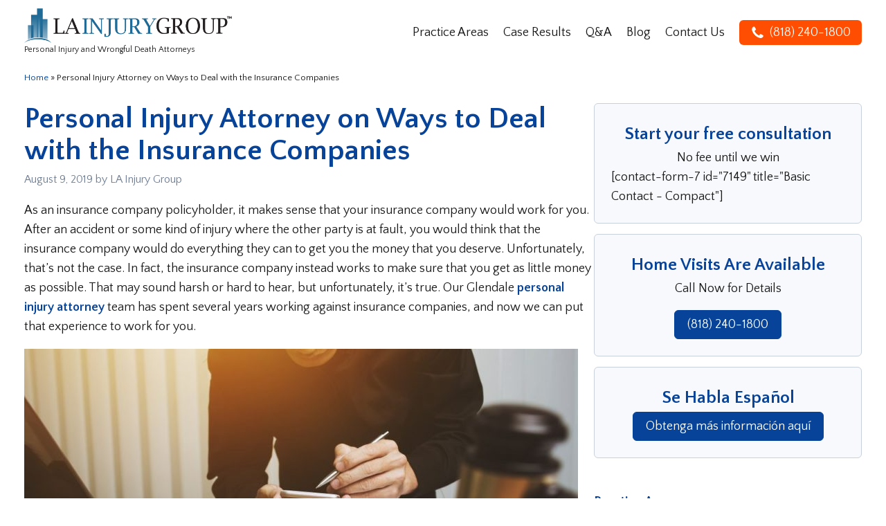

--- FILE ---
content_type: text/css; charset=utf-8
request_url: https://lainjurygroup.com/wp-content/cache/min/1/wp-content/uploads/oxygen/css/753.css?ver=1768944865
body_size: 2887
content:
#section-16-753>.ct-section-inner-wrap{padding-top:76px;padding-bottom:19px;display:flex;flex-direction:row;align-items:center;justify-content:space-between}#section-14-753>.ct-section-inner-wrap{padding-top:24px;padding-bottom:20px;display:flex;flex-direction:column;justify-content:space-between}#section-14-753{background-color:#e2e8f0;text-align:justify}@media (max-width:1250px){#section-16-753>.ct-section-inner-wrap{justify-content:space-around}#section-16-753{text-align:justify}}@media (max-width:767px){#section-16-753>.ct-section-inner-wrap{flex-wrap:wrap;justify-content:space-around}#section-16-753{text-align:center}}@media (max-width:479px){#section-16-753>.ct-section-inner-wrap{display:flex;flex-direction:row;flex-wrap:wrap;align-items:center;justify-content:space-around}#section-16-753{text-align:center}}#div_block-35-753{flex-direction:row;display:flex;justify-content:space-between;width:100%;align-items:center;padding-bottom:24px;border-bottom-color:#a0aec0;border-bottom-width:1px;border-bottom-style:solid;margin-bottom:24px}#div_block-22-753{width:401px;text-align:left;flex-direction:row;display:flex}#div_block-23-753{text-align:left;align-items:center;margin-right:27px}#div_block-28-753{text-align:left;align-items:center}#div_block-33-753{text-align:left;align-items:flex-end;width:100%}#div_block-37-753{width:100%;margin-bottom:24px;border-bottom-style:solid;border-bottom-width:1px;border-bottom-color:#a0aec0;padding-bottom:48px;flex-direction:row;display:flex;justify-content:space-between;align-items:flex-start}#div_block-65-753{text-align:left;flex-direction:row;display:flex;gap:24px}#div_block-60-753{width:50%}@media (max-width:1250px){#div_block-35-753{text-align:center;flex-direction:column;display:flex;align-items:flex-start}}@media (max-width:1250px){#div_block-22-753{margin-bottom:18px}}@media (max-width:1250px){#div_block-33-753{text-align:right;align-items:flex-start}}@media (max-width:1250px){#div_block-37-753{text-align:justify;flex-direction:column;display:flex}}@media (max-width:1250px){#div_block-40-753{margin-bottom:29px;width:100%}}@media (max-width:1250px){#div_block-65-753{width:100%}}@media (max-width:1250px){#div_block-52-753{width:50%}}@media (max-width:1023px){#div_block-35-753{text-align:center;flex-direction:column;display:flex;align-items:flex-start}}@media (max-width:1023px){#div_block-33-753{text-align:right;align-items:flex-start;margin-top:33px}}@media (max-width:1023px){#div_block-37-753{text-align:justify;flex-direction:column;display:flex}}@media (max-width:1023px){#div_block-40-753{margin-bottom:27px}}@media (max-width:1023px){#div_block-60-753{text-align:left;display:flex}}@media (max-width:767px){#div_block-33-753{margin-top:10px}}@media (max-width:767px){#div_block-40-753{margin-bottom:38px}}@media (max-width:767px){#div_block-65-753{flex-direction:column;display:flex}}@media (max-width:479px){#div_block-35-753{text-align:center;flex-direction:column;display:flex;align-items:flex-start}}@media (max-width:479px){#div_block-22-753{margin-bottom:24px}}@media (max-width:479px){#div_block-37-753{text-align:justify;flex-direction:column;display:flex}}@media (max-width:479px){#div_block-40-753{margin-bottom:31px}}@media (max-width:479px){#div_block-52-753{width:100%}}@media (max-width:479px){#div_block-60-753{width:100%}}#text_block-9-753{font-size:12px}#text_block-24-753{font-size:14px;color:#545454}#text_block-29-753{font-size:14px;color:#545454}#text_block-30-753{line-height:1;font-weight:900;color:#191919;font-size:20px}#text_block-41-753{font-weight:800;font-size:22px}#text_block-43-753{font-size:18px}#text_block-50-753{font-size:14px;color:#4a5568;line-height:1.2;margin-bottom:10px}@media (max-width:767px){#text_block-9-753{display:none}}@media (max-width:479px){#text_block-9-753{display:none}}@media (max-width:479px){#text_block-43-753{margin-bottom:2px}}@media (max-width:479px){#text_block-50-753{text-align:left}}#text_block-26-753{line-height:1;font-weight:900;color:#074399;font-size:20px;url-encoded:true}#link-57-753{url-encoded:true;text-align:center;display:flex}#link-70-753{text-align:center;flex-direction:row;display:flex;url-encoded:true;color:#fff}@media (max-width:1250px){#link-57-753{text-align:center;flex-direction:row;display:flex;flex-wrap:nowrap}}@media (max-width:767px){#link-70-753{font-size:15px}}@media (max-width:479px){#link-70-753{margin-right:8px}}#image-7-753{width:300px;margin-right:17px}#image-80-753{display:none;width:160px}@media (max-width:767px){#image-7-753{display:none}}@media (max-width:767px){#image-80-753{display:inline-block}}@media (max-width:479px){#image-7-753{width:160px}}#fancy_icon-71-753>svg{width:21px;height:21px}#fancy_icon-71-753{margin-right:7px}@media (max-width:767px){#fancy_icon-71-753{display:none}}#code_block-62-753{line-height:1.2}#inner_content-13-753{min-height:85vh}#_nav_menu-34-753 .oxy-nav-menu-hamburger-line{background-color:#191919}#_nav_menu-34-753.oxy-nav-menu.oxy-nav-menu-open{margin-top:0!important;margin-right:0!important;margin-left:0!important;margin-bottom:0!important}#_nav_menu-34-753.oxy-nav-menu.oxy-nav-menu-open .menu-item a{padding-top:0;padding-bottom:0;padding-left:0;padding-right:0}#_nav_menu-34-753 .oxy-nav-menu-hamburger-wrap{width:25px;height:25px;margin-top:2px;margin-bottom:2px}#_nav_menu-34-753 .oxy-nav-menu-hamburger{width:25px;height:20px}#_nav_menu-34-753 .oxy-nav-menu-hamburger-line{height:3px}#_nav_menu-34-753.oxy-nav-menu-open .oxy-nav-menu-hamburger .oxy-nav-menu-hamburger-line:first-child{top:8.5px}#_nav_menu-34-753.oxy-nav-menu-open .oxy-nav-menu-hamburger .oxy-nav-menu-hamburger-line:last-child{top:-8.5px}#_nav_menu-34-753 .oxy-nav-menu-list{flex-direction:row}#_nav_menu-34-753 .menu-item a{padding-top:0;padding-left:0;padding-right:0;padding-bottom:0;color:#191919;font-size:16px;margin-right:6px;margin-left:6px}#_nav_menu-34-753.oxy-nav-menu:not(.oxy-nav-menu-open) .sub-menu .menu-item a{border:0;padding-top:0;padding-bottom:0}#_nav_menu-34-753 .menu-item:hover a{color:#074399}#_nav_menu-34-753.oxy-nav-menu:not(.oxy-nav-menu-open) .sub-menu .menu-item a:hover{border:0;padding-top:0;padding-bottom:0}#_nav_menu-64-753 .oxy-nav-menu-hamburger-line{background-color:#191919}#_nav_menu-64-753.oxy-nav-menu.oxy-nav-menu-open{margin-top:0!important;margin-right:0!important;margin-left:0!important;margin-bottom:0!important}#_nav_menu-64-753.oxy-nav-menu.oxy-nav-menu-open .menu-item a{padding-top:0;padding-bottom:8px;padding-left:0;padding-right:0}#_nav_menu-64-753 .oxy-nav-menu-hamburger-wrap{width:40px;height:40px;margin-top:10px;margin-bottom:10px}#_nav_menu-64-753 .oxy-nav-menu-hamburger{width:40px;height:32px}#_nav_menu-64-753 .oxy-nav-menu-hamburger-line{height:6px}#_nav_menu-64-753.oxy-nav-menu-open .oxy-nav-menu-hamburger .oxy-nav-menu-hamburger-line:first-child{top:13px}#_nav_menu-64-753.oxy-nav-menu-open .oxy-nav-menu-hamburger .oxy-nav-menu-hamburger-line:last-child{top:-13px}#_nav_menu-64-753{line-height:1.1}#_nav_menu-64-753 .oxy-nav-menu-list{flex-direction:column}#_nav_menu-64-753 .menu-item a{padding-top:0;padding-left:0;padding-right:0;padding-bottom:8px;color:#191919;margin-bottom:3px;margin-top:3px}#_nav_menu-64-753 .current-menu-item a{color:#074399}#_nav_menu-64-753.oxy-nav-menu:not(.oxy-nav-menu-open) .sub-menu .menu-item a{border:0;padding-left:0;padding-right:8px}#_nav_menu-64-753 .menu-item:hover a{color:#074399}#_nav_menu-64-753.oxy-nav-menu:not(.oxy-nav-menu-open) .sub-menu .menu-item a:hover{border:0;padding-left:0;padding-right:8px}#_nav_menu-79-753 .oxy-nav-menu-hamburger-line{background-color:#191919}#_nav_menu-79-753.oxy-nav-menu.oxy-nav-menu-open{margin-top:0!important;margin-right:0!important;margin-left:0!important;margin-bottom:0!important}#_nav_menu-79-753.oxy-nav-menu.oxy-nav-menu-open .menu-item a{padding-top:0;padding-bottom:0;padding-left:0;padding-right:0}#_nav_menu-79-753 .oxy-nav-menu-hamburger-wrap{width:40px;height:40px;margin-top:10px;margin-bottom:10px}#_nav_menu-79-753 .oxy-nav-menu-hamburger{width:40px;height:32px}#_nav_menu-79-753 .oxy-nav-menu-hamburger-line{height:6px}#_nav_menu-79-753.oxy-nav-menu-open .oxy-nav-menu-hamburger .oxy-nav-menu-hamburger-line:first-child{top:13px}#_nav_menu-79-753.oxy-nav-menu-open .oxy-nav-menu-hamburger .oxy-nav-menu-hamburger-line:last-child{top:-13px}#_nav_menu-79-753 .menu-item a{padding-top:0;padding-left:0;padding-right:0;padding-bottom:0;color:#191919;font-size:16px;margin-right:12px}#_nav_menu-79-753.oxy-nav-menu:not(.oxy-nav-menu-open) .sub-menu .menu-item a{border:0;padding-top:0;padding-bottom:0}#_nav_menu-79-753 .menu-item:hover a{color:#074399}#_nav_menu-79-753.oxy-nav-menu:not(.oxy-nav-menu-open) .sub-menu .menu-item a:hover{border:0;padding-top:0;padding-bottom:0}#_header-2-753.oxy-header-wrapper.oxy-header.oxy-sticky-header.oxy-sticky-header-active{position:fixed;top:0;left:0;right:0;z-index:100;background-color:#fff;box-shadow:0 2px 10px rgba(0,0,0,.3)}#_header-2-753.oxy-header.oxy-sticky-header-active .oxygen-hide-in-sticky{display:none}#_header-2-753.oxy-header.oxy-header .oxygen-show-in-sticky-only{display:none}#_header-2-753{sticky-box-shadow:0 2px 10px rgba(0,0,0,.3);;padding-top:12px;padding-bottom:12px;sticky-background-color:#fff}@media (max-width:479px){#_header-2-753{padding-top:8px;padding-bottom:8px;padding-right:0;margin-right:0}}.oxy-header.oxy-sticky-header-active>#_header_row-3-753.oxygen-show-in-sticky-only{display:block}@media (max-width:479px){.oxy-header.oxy-sticky-header-active>#_header_row-3-753.oxygen-show-in-sticky-only{display:block}#_header_row-3-753{padding-top:0;padding-right:0}}#_social_icons-45-753.oxy-social-icons{flex-direction:row;margin-right:-19px;margin-bottom:-19px}#_social_icons-45-753.oxy-social-icons a{font-size:21px;margin-right:19px;margin-bottom:19px;blank}#_social_icons-45-753.oxy-social-icons a svg{width:1em;height:1em;color:#074399}#_social_icons-45-753{margin-top:16px;margin-bottom:15px}.oxy-pro-menu-list{display:flex;padding:0;margin:0;align-items:center}.oxy-pro-menu .oxy-pro-menu-list .menu-item{list-style-type:none;display:flex;flex-direction:column;width:100%;transition-property:background-color,color,border-color}.oxy-pro-menu-list>.menu-item{white-space:nowrap}.oxy-pro-menu .oxy-pro-menu-list .menu-item a{text-decoration:none;border-style:solid;border-width:0;transition-timing-function:ease-in-out;transition-property:background-color,color,border-color;border-color:transparent}.oxy-pro-menu .oxy-pro-menu-list li.current-menu-item>a,.oxy-pro-menu .oxy-pro-menu-list li.menu-item:hover>a{border-color:currentColor}.oxy-pro-menu .menu-item,.oxy-pro-menu .sub-menu{position:relative}.oxy-pro-menu .menu-item .sub-menu{padding:0;flex-direction:column;white-space:nowrap;display:flex;visibility:hidden;position:absolute;z-index:9999999;top:100%;transition-property:opacity,transform,visibility}.oxy-pro-menu-off-canvas .sub-menu:before,.oxy-pro-menu-open .sub-menu:before{display:none}.oxy-pro-menu .menu-item .sub-menu.aos-animate,.oxy-pro-menu-init .menu-item .sub-menu[data-aos^=flip]{visibility:visible}.oxy-pro-menu-container:not(.oxy-pro-menu-init) .menu-item .sub-menu[data-aos^=flip]{transition-duration:0s}.oxy-pro-menu .sub-menu .sub-menu,.oxy-pro-menu.oxy-pro-menu-vertical .sub-menu{left:100%;top:0}.oxy-pro-menu .sub-menu.sub-menu-left{right:0;left:auto!important;margin-right:100%}.oxy-pro-menu-list>.menu-item>.sub-menu.sub-menu-left{margin-right:0}.oxy-pro-menu .sub-menu li.menu-item{flex-direction:column}.oxy-pro-menu-mobile-open-icon,.oxy-pro-menu-mobile-close-icon{display:none;cursor:pointer;align-items:center}.oxy-pro-menu-off-canvas .oxy-pro-menu-mobile-close-icon,.oxy-pro-menu-open .oxy-pro-menu-mobile-close-icon{display:inline-flex}.oxy-pro-menu-mobile-open-icon>svg,.oxy-pro-menu-mobile-close-icon>svg{fill:currentColor}.oxy-pro-menu-mobile-close-icon{position:absolute}.oxy-pro-menu.oxy-pro-menu-open .oxy-pro-menu-container{width:100%;position:fixed;top:0;right:0;left:0;bottom:0;display:flex;align-items:center;justify-content:center;overflow:auto;z-index:2147483642!important;background-color:#fff}.oxy-pro-menu .oxy-pro-menu-container.oxy-pro-menu-container{transition-property:opacity,transform,visibility}.oxy-pro-menu .oxy-pro-menu-container.oxy-pro-menu-container[data-aos^=slide]{transition-property:transform}.oxy-pro-menu .oxy-pro-menu-container.oxy-pro-menu-off-canvas-container,.oxy-pro-menu .oxy-pro-menu-container.oxy-pro-menu-off-canvas-container[data-aos^=flip]{visibility:visible!important}.oxy-pro-menu .oxy-pro-menu-open-container .oxy-pro-menu-list,.oxy-pro-menu .oxy-pro-menu-off-canvas-container .oxy-pro-menu-list{align-items:center;justify-content:center;flex-direction:column}.oxy-pro-menu.oxy-pro-menu-open>.oxy-pro-menu-container{max-height:100vh;overflow:auto;width:100%}.oxy-pro-menu.oxy-pro-menu-off-canvas>.oxy-pro-menu-container{max-height:100vh;overflow:auto;z-index:1000}.oxy-pro-menu-container>div:first-child{margin:auto}.oxy-pro-menu-off-canvas-container{display:flex!important;position:fixed;width:auto;align-items:center;justify-content:center}.oxy-pro-menu-off-canvas-container a,.oxy-pro-menu-open-container a{word-break:break-word}.oxy-pro-menu.oxy-pro-menu-off-canvas .oxy-pro-menu-list{align-items:center;justify-content:center;flex-direction:column}.oxy-pro-menu.oxy-pro-menu-off-canvas .oxy-pro-menu-container .oxy-pro-menu-list .menu-item,.oxy-pro-menu.oxy-pro-menu-open .oxy-pro-menu-container .oxy-pro-menu-list .menu-item{flex-direction:column;width:100%;text-align:center}.oxy-pro-menu.oxy-pro-menu-off-canvas .sub-menu,.oxy-pro-menu.oxy-pro-menu-open .sub-menu{display:none;visibility:visible;opacity:1;position:static;align-items:center;justify-content:center;white-space:normal;width:100%}.oxy-pro-menu.oxy-pro-menu-off-canvas .menu-item,.oxy-pro-menu.oxy-pro-menu-open .menu-item{justify-content:center;min-height:32px}.oxy-pro-menu .menu-item.menu-item-has-children,.oxy-pro-menu .sub-menu .menu-item.menu-item-has-children{flex-direction:row;align-items:center}.oxy-pro-menu .menu-item>a{display:inline-flex;align-items:center;justify-content:center}.oxy-pro-menu.oxy-pro-menu-off-canvas .menu-item-has-children>a .oxy-pro-menu-dropdown-icon-click-area,.oxy-pro-menu.oxy-pro-menu-open .menu-item-has-children>a .oxy-pro-menu-dropdown-icon-click-area{min-width:32px;min-height:32px}.oxy-pro-menu .menu-item-has-children>a .oxy-pro-menu-dropdown-icon-click-area{display:flex;align-items:center;justify-content:center}.oxy-pro-menu .menu-item-has-children>a svg{width:1.4em;height:1.4em;fill:currentColor;transition-property:transform}.oxy-pro-menu.oxy-pro-menu-off-canvas .menu-item>a svg,.oxy-pro-menu.oxy-pro-menu-open .menu-item>a svg{width:1em;height:1em}.oxy-pro-menu-off-canvas .oxy-pro-menu-container:not(.oxy-pro-menu-dropdown-links-toggle) .oxy-pro-menu-dropdown-icon-click-area,.oxy-pro-menu-open .oxy-pro-menu-container:not(.oxy-pro-menu-dropdown-links-toggle) .oxy-pro-menu-dropdown-icon-click-area{display:none}.oxy-pro-menu-off-canvas .menu-item:not(.menu-item-has-children) .oxy-pro-menu-dropdown-icon-click-area,.oxy-pro-menu-open .menu-item:not(.menu-item-has-children) .oxy-pro-menu-dropdown-icon-click-area{min-height:32px;width:0}.oxy-pro-menu.oxy-pro-menu-off-canvas .oxy-pro-menu-show-dropdown:not(.oxy-pro-menu-dropdown-links-toggle) .oxy-pro-menu-list .menu-item-has-children,.oxy-pro-menu.oxy-pro-menu-open .oxy-pro-menu-show-dropdown:not(.oxy-pro-menu-dropdown-links-toggle) .oxy-pro-menu-list .menu-item-has-children{padding-right:0}.oxy-pro-menu-container .menu-item a{width:100%;text-align:center}.oxy-pro-menu-container:not(.oxy-pro-menu-open-container):not(.oxy-pro-menu-off-canvas-container) ul:not(.sub-menu)>li>.sub-menu{top:100%;left:0}.oxy-pro-menu-container:not(.oxy-pro-menu-open-container):not(.oxy-pro-menu-off-canvas-container) .sub-menu .sub-menu{top:0;left:100%}.oxy-pro-menu-container:not(.oxy-pro-menu-open-container):not(.oxy-pro-menu-off-canvas-container) a{-webkit-tap-highlight-color:transparent}.oxy-pro-menu-dropdown-links-toggle.oxy-pro-menu-open-container .menu-item-has-children ul,.oxy-pro-menu-dropdown-links-toggle.oxy-pro-menu-off-canvas-container .menu-item-has-children ul{border-radius:0px!important;width:100%}.oxy-pro-menu-dropdown-animating[data-aos*="down"]{pointer-events:none}.sub-menu .oxy-pro-menu-dropdown-animating[data-aos*="down"]{pointer-events:auto}.sub-menu .oxy-pro-menu-dropdown-animating[data-aos*="right"]{pointer-events:none}.sub-menu .oxy-pro-menu-dropdown-animating.sub-menu-left[data-aos*="left"]{pointer-events:none}.oxy-pro-menu-dropdown-animating-out{pointer-events:none}.oxy-pro-menu-list .menu-item a{border-color:transparent}.oxy-pro-menu-list .menu-item.current-menu-item a,.oxy-pro-menu-list .menu-item.menu-item.menu-item.menu-item a:hover{border-color:currentColor}#-pro-menu-11-753 .oxy-pro-menu-list .menu-item,#-pro-menu-11-753 .oxy-pro-menu-list .menu-item a{color:#191919;font-size:18px;transition-duration:0.3s}#-pro-menu-11-753 .oxy-pro-menu-list>.menu-item{margin-right:21px}#-pro-menu-11-753 .oxy-pro-menu-list .menu-item.menu-item.menu-item.menu-item a:hover{color:#ff4e02}#-pro-menu-11-753 .oxy-pro-menu-list .menu-item.menu-item.menu-item.menu-item a:hover,#-pro-menu-11-753 .oxy-pro-menu-list .menu-item a{border-top-width:0;border-bottom-width:0}#-pro-menu-11-753 .oxy-pro-menu-list .menu-item.current-menu-item.current-menu-item a,#-pro-menu-11-753 .oxy-pro-menu-list .menu-item a{border-top-width:0;border-bottom-width:0}#-pro-menu-11-753 .oxy-pro-menu-container:not(.oxy-pro-menu-open-container):not(.oxy-pro-menu-off-canvas-container) .sub-menu{box-shadow:1px 2px 12px rgba(0,0,0,.23)}#-pro-menu-11-753 .sub-menu{border-radius:6px}#-pro-menu-11-753 .sub-menu>li:last-child>a{border-bottom-left-radius:6px;border-bottom-right-radius:6px}#-pro-menu-11-753 .sub-menu>li:first-child>a{border-top-left-radius:6px;border-top-right-radius:6px}#-pro-menu-11-753 .oxy-pro-menu-show-dropdown .oxy-pro-menu-list .menu-item-has-children>a svg{color:#a8a8a8;font-size:15px}#-pro-menu-11-753 .oxy-pro-menu-container:not(.oxy-pro-menu-open-container):not(.oxy-pro-menu-off-canvas-container) .sub-menu .menu-item a{background-color:#edf2f7;padding-top:4px;padding-right:12px;padding-bottom:4px;padding-left:12px}#-pro-menu-11-753 .oxy-pro-menu-off-canvas-container,#-pro-menu-11-753 .oxy-pro-menu-open-container{background-color:#fff}#-pro-menu-11-753 .oxy-pro-menu-dropdown-links-toggle.oxy-pro-menu-open-container .menu-item-has-children ul,#-pro-menu-11-753 .oxy-pro-menu-dropdown-links-toggle.oxy-pro-menu-off-canvas-container .menu-item-has-children ul{background-color:#fff;border-top-width:0}#-pro-menu-11-753 .oxy-pro-menu-off-canvas-container{top:0;bottom:0;right:0;left:auto}@media (max-width:1023px){#-pro-menu-11-753 .oxy-pro-menu-mobile-open-icon{display:inline-flex}#-pro-menu-11-753.oxy-pro-menu-open .oxy-pro-menu-mobile-open-icon{display:none}#-pro-menu-11-753 .oxy-pro-menu-container{visibility:hidden;position:fixed}#-pro-menu-11-753.oxy-pro-menu-open .oxy-pro-menu-container{visibility:visible}}#-pro-menu-11-753 .oxy-pro-menu-open-container .oxy-pro-menu-list .menu-item-has-children .oxy-pro-menu-dropdown-icon-click-area,#-pro-menu-11-753 .oxy-pro-menu-off-canvas-container .oxy-pro-menu-list .menu-item-has-children .oxy-pro-menu-dropdown-icon-click-area{margin-right:-4px}#-pro-menu-11-753{menu-dropdown-animation:fade}#-pro-menu-11-753:hover{oxy-pro-menu-slug-oxypromenulistmenuitemmenuitemmenuitemmenuitemacolor:#ff4e02}@media (max-width:1250px){#-pro-menu-11-753 .oxy-pro-menu-list .menu-item,#-pro-menu-11-753 .oxy-pro-menu-list .menu-item a{font-size:16px}}@media (max-width:1023px){#-pro-menu-11-753 .oxy-pro-menu-mobile-close-icon{left:88%}#-pro-menu-11-753 .oxy-pro-menu-open-container .oxy-pro-menu-list .menu-item,#-pro-menu-11-753 .oxy-pro-menu-open-container .oxy-pro-menu-list .menu-item a,#-pro-menu-11-753 .oxy-pro-menu-off-canvas-container .oxy-pro-menu-list .menu-item,#-pro-menu-11-753 .oxy-pro-menu-off-canvas-container .oxy-pro-menu-list .menu-item a{font-size:22px;font-weight:700}#-pro-menu-11-753 .oxy-pro-menu-off-canvas-container .oxy-pro-menu-list .menu-item-has-children>a svg,#-pro-menu-11-753 .oxy-pro-menu-open-container .oxy-pro-menu-list .menu-item-has-children>a svg{font-size:35px}#-pro-menu-11-753 .oxy-pro-menu-dropdown-links-toggle.oxy-pro-menu-open-container .menu-item-has-children ul,#-pro-menu-11-753 .oxy-pro-menu-dropdown-links-toggle.oxy-pro-menu-off-canvas-container .menu-item-has-children ul{background-color:#fff;border-top-width:0}}@media (max-width:767px){#-pro-menu-11-753 .oxy-pro-menu-mobile-open-icon{padding-top:10px;padding-right:10px;padding-bottom:10px;padding-left:10px}#-pro-menu-11-753 .oxy-pro-menu-mobile-close-icon{left:82%}}@media (max-width:479px){#-pro-menu-11-753 .oxy-pro-menu-list .menu-item,#-pro-menu-11-753 .oxy-pro-menu-list .menu-item a{font-size:18px}#-pro-menu-11-753 .oxy-pro-menu-mobile-open-icon svg{width:26px;height:26px;margin-right:0}#-pro-menu-11-753 .oxy-pro-menu-mobile-open-icon{margin-top:0;margin-bottom:0;padding-top:3px;padding-right:3px;padding-bottom:3px;padding-left:3px}#-pro-menu-11-753 .oxy-pro-menu-mobile-close-icon{left:76%}#-pro-menu-11-753 .oxy-pro-menu-open-container .oxy-pro-menu-list .menu-item,#-pro-menu-11-753 .oxy-pro-menu-open-container .oxy-pro-menu-list .menu-item a,#-pro-menu-11-753 .oxy-pro-menu-off-canvas-container .oxy-pro-menu-list .menu-item,#-pro-menu-11-753 .oxy-pro-menu-off-canvas-container .oxy-pro-menu-list .menu-item a{font-size:22px}#-pro-menu-11-753 .oxy-pro-menu-off-canvas-container .oxy-pro-menu-list .menu-item-has-children>a svg,#-pro-menu-11-753 .oxy-pro-menu-open-container .oxy-pro-menu-list .menu-item-has-children>a svg{font-size:33px}#-pro-menu-11-753 .oxy-pro-menu-dropdown-links-toggle.oxy-pro-menu-open-container .menu-item-has-children ul,#-pro-menu-11-753 .oxy-pro-menu-dropdown-links-toggle.oxy-pro-menu-off-canvas-container .menu-item-has-children ul{background-color:#fff;border-top-width:0}#-pro-menu-11-753{margin-right:0;line-height:1}}div.ct-section-inner-wrap,div.oxy-header-container{max-width:1250px}

--- FILE ---
content_type: text/css; charset=utf-8
request_url: https://lainjurygroup.com/wp-content/cache/min/1/wp-content/uploads/oxygen/css/7195.css?ver=1768944865
body_size: 462
content:
#section-33-7195>.ct-section-inner-wrap{padding-top:9px;padding-bottom:0}#section-2-7195>.ct-section-inner-wrap{padding-top:19px;display:flex;flex-direction:row;gap:48px}#section-2-7195{text-align:left}@media (max-width:1023px){#section-2-7195>.ct-section-inner-wrap{display:flex;flex-direction:column;align-items:flex-start}#section-2-7195{text-align:left}}#div_block-17-7195{width:100%}#div_block-36-7195{text-align:left;flex-direction:row;display:flex;font-size:16px;color:#718096}#div_block-7-7195{flex-grow:1;width:47%}#div_block-12-7195{margin-bottom:47px}@media (max-width:1023px){#div_block-7-7195{width:100%}}@media (max-width:767px){#div_block-36-7195{font-size:15px}}@media (max-width:479px){#div_block-36-7195{font-size:14px}}#text_block-9-7195{font-weight:900;font-size:25px;color:#074399}#text_block-25-7195{font-weight:900;font-size:25px;color:#074399}#text_block-10-7195{margin-bottom:17px}#text_block-13-7195{font-weight:900;font-size:25px;color:#074399}#text_block-15-7195{margin-bottom:8px;width:100%;border-bottom-style:solid;border-bottom-width:2px;border-bottom-color:#074399;color:#074399;font-size:20px;font-weight:800}#link_button-11-7195{background-color:#074399;border:1px solid #074399;color:#fff}#link_button-11-7195{font-size:18px;padding-top:6px;padding-left:18px;padding-right:18px;padding-bottom:6px;url-encoded:true}#link_button-11-7195:hover{background-color:#1f6a96;border:1px solid #1f6a96;color:#fff}#link_button-14-7195{background-color:#074399;border:1px solid #074399;color:#fff}#link_button-14-7195{font-size:18px;padding-top:6px;padding-left:18px;padding-right:18px;padding-bottom:6px;url-encoded:true}#link_button-14-7195:hover{background-color:#1f6a96;border:1px solid #1f6a96;color:#fff}#code_block-31-7195{font-size:13px;margin-bottom:8px}#_nav_menu-16-7195 .oxy-nav-menu-hamburger-line{background-color:#2d3748}#_nav_menu-16-7195.oxy-nav-menu.oxy-nav-menu-open{margin-top:0!important;margin-right:0!important;margin-left:0!important;margin-bottom:0!important}#_nav_menu-16-7195.oxy-nav-menu.oxy-nav-menu-open .menu-item a{padding-top:4px;padding-bottom:4px;padding-left:0;padding-right:0}#_nav_menu-16-7195 .oxy-nav-menu-hamburger-wrap{width:40px;height:40px;margin-top:10px;margin-bottom:10px}#_nav_menu-16-7195 .oxy-nav-menu-hamburger{width:40px;height:32px}#_nav_menu-16-7195 .oxy-nav-menu-hamburger-line{height:6px}#_nav_menu-16-7195.oxy-nav-menu-open .oxy-nav-menu-hamburger .oxy-nav-menu-hamburger-line:first-child{top:13px}#_nav_menu-16-7195.oxy-nav-menu-open .oxy-nav-menu-hamburger .oxy-nav-menu-hamburger-line:last-child{top:-13px}#_nav_menu-16-7195 .menu-item>.sub-menu{transition-duration:0.3s}#_nav_menu-16-7195{line-height:1.3}#_nav_menu-16-7195 .oxy-nav-menu-list{flex-direction:column}#_nav_menu-16-7195 .menu-item a{padding-top:4px;padding-left:0;padding-right:0;padding-bottom:4px;font-size:18px;color:#2d3748;transition-duration:0.3s;margin-bottom:4px}#_nav_menu-16-7195 .current-menu-item a{color:#074399}#_nav_menu-16-7195.oxy-nav-menu:not(.oxy-nav-menu-open) .sub-menu .menu-item a{border:0;padding-left:4px;padding-right:4px}#_nav_menu-16-7195 .menu-item:hover a{color:#ff4e02}#_nav_menu-16-7195.oxy-nav-menu:not(.oxy-nav-menu-open) .sub-menu .menu-item a:hover{border:0;padding-left:4px;padding-right:4px}

--- FILE ---
content_type: text/css; charset=utf-8
request_url: https://lainjurygroup.com/wp-content/cache/background-css/1/lainjurygroup.com/wp-content/cache/min/1/wp-content/uploads/oxygen/css/universal.css?ver=1768944865&wpr_t=1768989445
body_size: 3673
content:
.ct-section{width:100%;background-size:cover;background-repeat:repeat}.ct-section>.ct-section-inner-wrap{display:flex;flex-direction:column;align-items:flex-start}.ct-div-block{display:flex;flex-wrap:nowrap;flex-direction:column;align-items:flex-start}.ct-new-columns{display:flex;width:100%;flex-direction:row;align-items:stretch;justify-content:center;flex-wrap:wrap}.ct-link-text{display:inline-block}.ct-link{display:flex;flex-wrap:wrap;text-align:center;text-decoration:none;flex-direction:column;align-items:center;justify-content:center}.ct-link-button{display:inline-block;text-align:center;text-decoration:none}.ct-link-button{background-color:#1e73be;border:1px solid #1e73be;color:#fff;padding:10px 16px}.ct-image{max-width:100%}.ct-fancy-icon>svg{width:55px;height:55px}.ct-inner-content{width:100%}.ct-slide{display:flex;flex-wrap:wrap;text-align:center;flex-direction:column;align-items:center;justify-content:center}.ct-nestable-shortcode{display:flex;flex-wrap:nowrap;flex-direction:column;align-items:flex-start}.oxy-comments{width:100%;text-align:left}.oxy-comment-form{width:100%}.oxy-login-form{width:100%}.oxy-search-form{width:100%}.oxy-tabs-contents{display:flex;width:100%;flex-wrap:nowrap;flex-direction:column;align-items:flex-start}.oxy-tab{display:flex;flex-wrap:nowrap;flex-direction:column;align-items:flex-start}.oxy-tab-content{display:flex;width:100%;flex-wrap:nowrap;flex-direction:column;align-items:flex-start}.oxy-testimonial{width:100%}.oxy-icon-box{width:100%}.oxy-pricing-box{width:100%}.oxy-posts-grid{width:100%}.oxy-gallery{width:100%}.ct-slider{width:100%}.oxy-tabs{display:flex;flex-wrap:nowrap;flex-direction:row;align-items:stretch}.ct-modal{flex-direction:column;align-items:flex-start}.ct-span{display:inline-block;text-decoration:inherit}.ct-widget{width:100%}.oxy-dynamic-list{width:100%}@media screen and (-ms-high-contrast:active),(-ms-high-contrast:none){.ct-div-block,.oxy-post-content,.ct-text-block,.ct-headline,.oxy-rich-text,.ct-link-text{max-width:100%}img{flex-shrink:0}body *{min-height:1px}}.oxy-testimonial{flex-direction:row;align-items:center}.oxy-testimonial .oxy-testimonial-photo-wrap{order:1}.oxy-testimonial .oxy-testimonial-photo{width:125px;height:125px;margin-right:20px}.oxy-testimonial .oxy-testimonial-photo-wrap,.oxy-testimonial .oxy-testimonial-author-wrap,.oxy-testimonial .oxy-testimonial-content-wrap{align-items:flex-start;text-align:left}.oxy-testimonial .oxy-testimonial-text{margin-bottom:8px;font-size:21px;line-height:1.4;-webkit-font-smoothing:subpixel-antialiased}.oxy-testimonial .oxy-testimonial-author{font-size:18px;-webkit-font-smoothing:subpixel-antialiased}.oxy-testimonial .oxy-testimonial-author-info{font-size:12px;-webkit-font-smoothing:subpixel-antialiased}.oxy-icon-box{text-align:left;flex-direction:column}.oxy-icon-box .oxy-icon-box-icon{margin-bottom:12px;align-self:flex-start}.oxy-icon-box .oxy-icon-box-heading{font-size:21px;margin-bottom:12px}.oxy-icon-box .oxy-icon-box-text{font-size:16px;margin-bottom:12px;align-self:flex-start}.oxy-icon-box .oxy-icon-box-link{margin-top:20px}.oxy-pricing-box .oxy-pricing-box-section{padding-top:20px;padding-left:20px;padding-right:20px;padding-bottom:20px;text-align:center}.oxy-pricing-box .oxy-pricing-box-section.oxy-pricing-box-price{justify-content:center}.oxy-pricing-box .oxy-pricing-box-section.oxy-pricing-box-graphic{justify-content:center}.oxy-pricing-box .oxy-pricing-box-title-title{font-size:48px}.oxy-pricing-box .oxy-pricing-box-title-subtitle{font-size:24px}.oxy-pricing-box .oxy-pricing-box-section.oxy-pricing-box-price{flex-direction:row}.oxy-pricing-box .oxy-pricing-box-currency{font-size:28px}.oxy-pricing-box .oxy-pricing-box-amount-main{font-size:80px;line-height:.7}.oxy-pricing-box .oxy-pricing-box-amount-decimal{font-size:13px}.oxy-pricing-box .oxy-pricing-box-term{font-size:16px}.oxy-pricing-box .oxy-pricing-box-sale-price{font-size:12px;color:rgba(0,0,0,.5);margin-bottom:20px}.oxy-pricing-box .oxy-pricing-box-section.oxy-pricing-box-content{font-size:16px;color:rgba(0,0,0,.5)}.oxy-pricing-box .oxy-pricing-box-section.oxy-pricing-box-cta{justify-content:center}.oxy-progress-bar .oxy-progress-bar-background{background-color:#000;background-image:linear-gradient(-45deg,rgba(255,255,255,.12) 25%,transparent 25%,transparent 50%,rgba(255,255,255,.12) 50%,rgba(255,255,255,.12) 75%,transparent 75%,transparent);animation:none 0s paused}.oxy-progress-bar .oxy-progress-bar-progress-wrap{width:85%}.oxy-progress-bar .oxy-progress-bar-progress{background-color:#6af;padding:40px;animation:none 0s paused,none 0s paused;background-image:linear-gradient(-45deg,rgba(255,255,255,.12) 25%,transparent 25%,transparent 50%,rgba(255,255,255,.12) 50%,rgba(255,255,255,.12) 75%,transparent 75%,transparent)}.oxy-progress-bar .oxy-progress-bar-overlay-text{font-size:30px;font-weight:900;-webkit-font-smoothing:subpixel-antialiased}.oxy-progress-bar .oxy-progress-bar-overlay-percent{font-size:12px}.ct-slider .unslider-nav ol li{border-color:#fff}.ct-slider .unslider-nav ol li.unslider-active{background-color:#fff}.ct-slider .ct-slide{padding:0}.oxy-superbox .oxy-superbox-secondary,.oxy-superbox .oxy-superbox-primary{transition-duration:0.5s}.oxy-shape-divider{width:0;height:0}.oxy_shape_divider svg{width:100%}.oxy-pro-menu .oxy-pro-menu-container:not(.oxy-pro-menu-open-container):not(.oxy-pro-menu-off-canvas-container) .sub-menu{box-shadow:px px px px}.oxy-pro-menu .oxy-pro-menu-show-dropdown .oxy-pro-menu-list .menu-item-has-children>a svg{transition-duration:0.4s}.oxy-pro-menu .oxy-pro-menu-show-dropdown .oxy-pro-menu-list .menu-item-has-children>a div{margin-left:0}.oxy-pro-menu .oxy-pro-menu-mobile-open-icon svg{width:30px;height:30px}.oxy-pro-menu .oxy-pro-menu-mobile-open-icon{padding-top:15px;padding-right:15px;padding-bottom:15px;padding-left:15px}.oxy-pro-menu .oxy-pro-menu-mobile-open-icon,.oxy-pro-menu .oxy-pro-menu-mobile-open-icon svg{transition-duration:0.4s}.oxy-pro-menu .oxy-pro-menu-mobile-close-icon{top:20px;left:20px}.oxy-pro-menu .oxy-pro-menu-mobile-close-icon svg{width:24px;height:24px}.oxy-pro-menu .oxy-pro-menu-mobile-close-icon,.oxy-pro-menu .oxy-pro-menu-mobile-close-icon svg{transition-duration:0.4s}.oxy-pro-menu .oxy-pro-menu-container.oxy-pro-menu-off-canvas-container,.oxy-pro-menu .oxy-pro-menu-container.oxy-pro-menu-open-container{background-color:#fff}.oxy-pro-menu .oxy-pro-menu-off-canvas-container,.oxy-pro-menu .oxy-pro-menu-open-container{background-image:var(--wpr-bg-c59e1602-0dae-4f4b-8087-14f8c5a73e4b)}.oxy-pro-menu .oxy-pro-menu-off-canvas-container .oxy-pro-menu-list .menu-item-has-children>a svg,.oxy-pro-menu .oxy-pro-menu-open-container .oxy-pro-menu-list .menu-item-has-children>a svg{font-size:24px}.oxy-pro-menu .oxy-pro-menu-dropdown-links-toggle.oxy-pro-menu-open-container .menu-item-has-children ul,.oxy-pro-menu .oxy-pro-menu-dropdown-links-toggle.oxy-pro-menu-off-canvas-container .menu-item-has-children ul{background-color:rgba(0,0,0,.2);border-top-style:solid}.oxy-pro-menu .oxy-pro-menu-container:not(.oxy-pro-menu-open-container):not(.oxy-pro-menu-off-canvas-container) .oxy-pro-menu-list{flex-direction:row}.oxy-pro-menu .oxy-pro-menu-container .menu-item a{text-align:left;justify-content:flex-start}.oxy-pro-menu .oxy-pro-menu-container.oxy-pro-menu-open-container .menu-item,.oxy-pro-menu .oxy-pro-menu-container.oxy-pro-menu-off-canvas-container .menu-item{align-items:flex-start}.oxy-pro-menu .oxy-pro-menu-off-canvas-container{top:0;bottom:0;right:auto;left:0}.oxy-pro-menu .oxy-pro-menu-container.oxy-pro-menu-open-container .oxy-pro-menu-list .menu-item a,.oxy-pro-menu .oxy-pro-menu-container.oxy-pro-menu-off-canvas-container .oxy-pro-menu-list .menu-item a{text-align:left;justify-content:flex-start}.oxy-site-navigation{--oxynav-brand-color:#4831B0;--oxynav-neutral-color:#FFFFFF;--oxynav-activehover-color:#EFEDF4;--oxynav-background-color:#4831B0;--oxynav-border-radius:0px;--oxynav-other-spacing:8px;--oxynav-transition-duration:0.3s;--oxynav-transition-timing-function:cubic-bezier(.84,.05,.31,.93)}.oxy-site-navigation .oxy-site-navigation__mobile-close-wrapper{text-align:left}.oxy-site-navigation>ul{left:0}.oxy-site-navigation{--oxynav-animation-name:none}.oxy-site-navigation>ul:not(.open)>li[data-cta='true']:nth-last-child(1){background-color:var(--oxynav-brand-color);transition:var(--oxynav-transition-duration);margin-left:var(--oxynav-other-spacing);border:none}.oxy-site-navigation>ul:not(.open)>li[data-cta='true']:nth-last-child(2){background:transparent;border:1px solid currentColor;transition:var(--oxynav-transition-duration);margin-left:var(--oxynav-other-spacing)}.oxy-site-navigation>ul:not(.open)>li[data-cta='true']:nth-last-child(2):not(:hover)>img{filter:invert(0)!important}.oxy-site-navigation>ul:not(.open)>li[data-cta='true']:hover{background-color:var(--oxynav-activehover-color)}.oxy-site-navigation>ul:not(.open)>li[data-cta='true']:nth-last-child(1)>a{color:var(--oxynav-neutral-color)}.oxy-site-navigation>ul:not(.open)>li[data-cta='true']:nth-last-child(2)>a{color:var(--oxynav-brand-color)}.oxy-site-navigation>ul:not(.open)>li[data-cta='true']:hover>a{color:var(--oxynav-brand-color)}.oxy-site-navigation>ul:not(.open)>li[data-cta='true']:nth-last-child(1)>a::after{color:var(--oxynav-neutral-color)}.oxy-site-navigation>ul:not(.open)>li[data-cta='true']:nth-last-child(2)>a::after{color:var(--oxynav-brand-color)}.oxy-site-navigation>ul:not(.open)>li[data-cta='true']:hover>a::after{color:var(--oxynav-brand-color)}.oxy-site-navigation>ul:not(.open)>li[data-cta='true']>ul{display:none}.oxy-site-navigation>ul:not(.open)>li[data-cta='true']>button,.oxy-site-navigation>ul:not(.open)>li[data-cta='true']>ul{display:none}.ct-section-inner-wrap,.oxy-header-container{max-width:1250px}body{font-family:'Quattrocento Sans'}body{line-height:1.6;font-size:18px;font-weight:400;color:#191919}.oxy-nav-menu-hamburger-line{background-color:#191919}h1,h2,h3,h4,h5,h6{font-family:'Quattrocento Sans';font-size:42px;font-weight:800;line-height:1.1;color:#074399}h2,h3,h4,h5,h6{font-size:36px;font-weight:800;line-height:1.1;color:#074399}h3,h4,h5,h6{font-size:30px;line-height:1.1;color:#074399}h4,h5,h6{font-size:20px;line-height:1.1;color:#074399}h5,h6{font-size:18px;line-height:1.1}h6{font-size:16px}a{color:#074399;text-decoration:none}a:hover{color:#ff4e02;text-decoration:none}.ct-link-text{text-decoration:}.ct-link{text-decoration:}.ct-link-button{border-radius:6px}.ct-section-inner-wrap{padding-top:75px;padding-right:20px;padding-bottom:75px;padding-left:20px}.ct-new-columns>.ct-div-block{padding-top:20px;padding-right:20px;padding-bottom:20px;padding-left:20px}.oxy-header-container{padding-right:20px;padding-left:20px}@media (max-width:992px){.ct-columns-inner-wrap{display:block!important}.ct-columns-inner-wrap:after{display:table;clear:both;content:""}.ct-column{width:100%!important;margin:0!important}.ct-columns-inner-wrap{margin:0!important}}.oxel-breadcrumb-wrapper{width:100%;font-size:12px}.oxel-breadcrumb-code{width:100%}.footer-head{color:#191919;font-weight:800;text-transform:uppercase;margin-bottom:10px}@media (max-width:1250px){.footer-logo{width:16%}}@media (max-width:767px){.footer-logo{width:37%}}@media (max-width:479px){.footer-logo{width:40%;margin-right:3px;margin-top:3px;margin-bottom:3px;margin-left:3px}}.footer-link:hover{color:#074399}.footer-link{color:#191919;padding-bottom:6px;line-height:1.2}.footer-link:not(.ct-section):not(.oxy-easy-posts),.footer-link.oxy-easy-posts .oxy-posts,.footer-link.ct-section .ct-section-inner-wrap{display:block}.button:hover{background-color:#ff5c21;color:#e2e8f0;transition-duration:0.3s;box-shadow:1px 2px 10px rgba(25,25,25,.3)}.button{background-color:#ff4e02;color:#e2e8f0;padding-top:8px;padding-right:16px;padding-left:16px;padding-bottom:7px;border-radius:6px;line-height:1}.cta-hero-wrapper{border-radius:6px;box-shadow:1px 2px 12px rgba(0,0,0,.5)}.sticky{width:30%}@media (max-width:1023px){.sticky{width:100%}}.sidebar-box{text-align:left;border-top-style:solid;border-right-style:solid;border-bottom-style:solid;border-left-style:solid;border-top-width:1px;border-right-width:1px;border-bottom-width:1px;border-left-width:1px;border-top-color:#c8d1db;border-right-color:#c8d1db;border-bottom-color:#c8d1db;border-left-color:#c8d1db;border-radius:6px;background-color:#f8f9fc;width:100%;padding-top:24px;padding-right:24px;padding-bottom:24px;padding-left:24px;margin-bottom:15px}.sidebar-box:not(.ct-section):not(.oxy-easy-posts),.sidebar-box.oxy-easy-posts .oxy-posts,.sidebar-box.ct-section .ct-section-inner-wrap{display:flex;flex-direction:column;align-items:center}html,body{margin:0;overflow-x:hidden}.content-width{max-width:1250px;padding:0 20px;margin:0 auto}.margin-bottom{margin-bottom:2em}h1,h2,h3,h4,h5{margin-bottom:6px}h2:not(:first-child),h3,h4,h5{margin-top:1.5em}.block-callCTA-large{padding:24px 10%;margin:2em 0;border-radius:12px}.block-headline{margin:0}.block-callCTA-large p{margin-top:0}.block-callCTA-large .wp-block-button__link{padding:8px 30px}.ct-link-button{transition:all 0.3s}.ct-link-button:hover{box-shadow:1px 3px 12px rgba(0,0,0,.3)}.razor-edge{transform-origin:bottom left}.footer .free-case-btn{border:solid 1px #191919;padding:6px 12px;border-radius:6px}.footer .free-case-btn a{margin:0!important}.footer .horizontal-menu .oxy-nav-menu-list{align-items:center}.no-wrap{white-space:nowrap}.cta-hero-wrapper{backdrop-filter:blur(4px)}.call-box{margin:2em 0;padding:18px 2em;border-radius:6px;line-height:1.1}.call-box p{margin:0 0 6px 0}.tiles-4{margin:2em 0}.button-wrapper>.wp-block-button__link,html .wpcf7-submit,html .cta-compact-form input[type="submit"]{background:#ff4e02;color:#fff;padding:12px 36px;border-radius:6px;line-height:1;border:none;outline:none}.button-wrapper>.wp-block-button__link:hover,html .wpcf7-submit:hover,html .cta-compact-form input[type="submit"]:hover{background:#f74a1b;color:#e2e8f0;transition-duration:0.3s;box-shadow:1px 2px 10px rgb(25 25 25 / 30%)}.no-margin{margin:0}@media only screen and (min-width:1023px){.sticky{position:sticky;top:110px;z-index:10}body.admin-bar .sticky{top:140px}}@media only screen and (max-width:1023px){.oxy-header-right{flex-direction:row-reverse}}@media only screen and (max-width:767px){.oxy-nav-menu.horizontal-menu .oxy-nav-menu-list{flex-direction:column!important;align-items:flex-start}.wp-block-image .alignright{margin-left:0}}html .home-services-list{line-height:1.1;gap:12px}html .home-services-list .svg-inline--fa{font-size:46px;color:#074399}html .home-services-list p{margin:0;line-height:1.2}html .home-services-list .service-title{margin:12px 0}html .home-services-list .wp-block-column{border-top:solid 6px #074399;box-shadow:1px 2px 8px rgba(0,0,0,.2);padding:24px 12px;border-radius:6px}.home-main-columns{margin-top:2em;padding:4em 0}.service-blocks img{width:100%;height:auto}.service-blocks .wp-block-column{padding-bottom:1em}.recent-posts-wrapper{padding:4em 0}.recent-posts-wrapper .wp-block-latest-posts li{background:#fff;color:#191919;margin-bottom:1em;position:relative;min-height:90px;padding:12px 24px 12px 110px;line-height:1.2}.recent-posts-wrapper .wp-block-latest-posts li>.wp-block-latest-posts__featured-image{display:block;position:absolute;top:0;left:0;bottom:0;float:left;margin-right:12px;width:90px;overflow:hidden;text-align:center}.recent-posts-wrapper .wp-block-latest-posts li>.wp-block-latest-posts__featured-image a{display:block;height:100%}.recent-posts-wrapper .wp-block-latest-posts li>.wp-block-latest-posts__featured-image img{height:100%;width:auto;max-width:500%}.home-recognition{margin-top:4em;margin-bottom:2em}.home-recognition .left-col{text-align:right}@media only screen and (max-width:768px){.home-main-columns{margin-top:1em;padding:2em 0}.recent-posts-wrapper{padding:2em 0}.home-recognition{margin-top:2em}.home-recognition .left-col{text-align:left}.home-recognition.wp-container-24{gap:0}body .wp-container-20{gap:0}.service-blocks h3{margin-top:0}}@media only screen and (max-width:1024px){.home-services-list{flex-wrap:wrap!important;gap:1em!important}.home-services-list .col{width:30%!important;flex-basis:auto!important}}@media only screen and (max-width:768px){.home-services-list .col,.wp-block-columns:not(.is-not-stacked-on-mobile)>.wp-block-column{width:45%!important;flex-basis:auto!important}}@media only screen and (max-width:768px){.home-services-list .col,.wp-block-columns:not(.is-not-stacked-on-mobile)>.wp-block-column{width:100%!important}.home-services-list .svg-inline--fa{font-size:36px}}html .cta-hero-wrapper h3{margin-top:0}.cta-compact-form p{margin:0}.cta-compact-form label{font-size:12px}.cta-compact-form input,.cta-compact-form textarea{width:100%;border:none;outline:none;background:#fff;font-size:18px;padding:6px 12px;margin:0 0 3px 0;border:solid 1px rgba(0,0,0,.3);font-family:"Quattrocento Sans","Arial","sans serif";border-radius:4px;margin-bottom:7px}.cta-compact-form textarea{height:3.5em}html .wpcf7-form.init .wpcf7-spinner{display:none}html .wpcf7-form.submitting .wpcf7-spinner{display:block}.oxy-repeater-pages-wrap{width:100%;justify-content:center;margin:2em 0 3em 0}html .oxy-repeater-pages-wrap .oxy-repeater-pages a,html .oxy-repeater-pages-wrap .oxy-repeater-pages span,html .oxy-repeater-pages-wrap .oxy-repeater-pages .page-numbers{font-size:22px;display:inline-block;padding:2px 3px;margin:0 2px;border-bottom:solid 2px transparent;line-height:1.2}html .oxy-repeater-pages-wrap .oxy-repeater-pages span.current{color:#074399;font-weight:800;border-color:#074399}.map-wrapper{margin-bottom:2em}@media only screen and (max-width:1023px){.menu-top-menu-container{width:100%;height:100%;padding:70px 0}#menu-top-menu{width:100%}.oxy-pro-menu-list>.menu-item{margin:0!important}.oxy-pro-menu-list>.menu-item a{font-size:22px;display:flex!important;justify-content:space-between!important;padding:10px 20px!important}.oxy-pro-menu-list .menu-item>a{border-top:solid 1px #cfcfcf!important}.oxy-pro-menu-list .sub-menu .menu-item a{padding-left:40px!important;font-weight:normal!important}.oxy-pro-menu-mobile-close-icon{display:flex!important;position:relative;justify-content:flex-end;position:absolute;top:0!important;right:0;left:0!important;height:70px;text-align:right;padding:15px}}